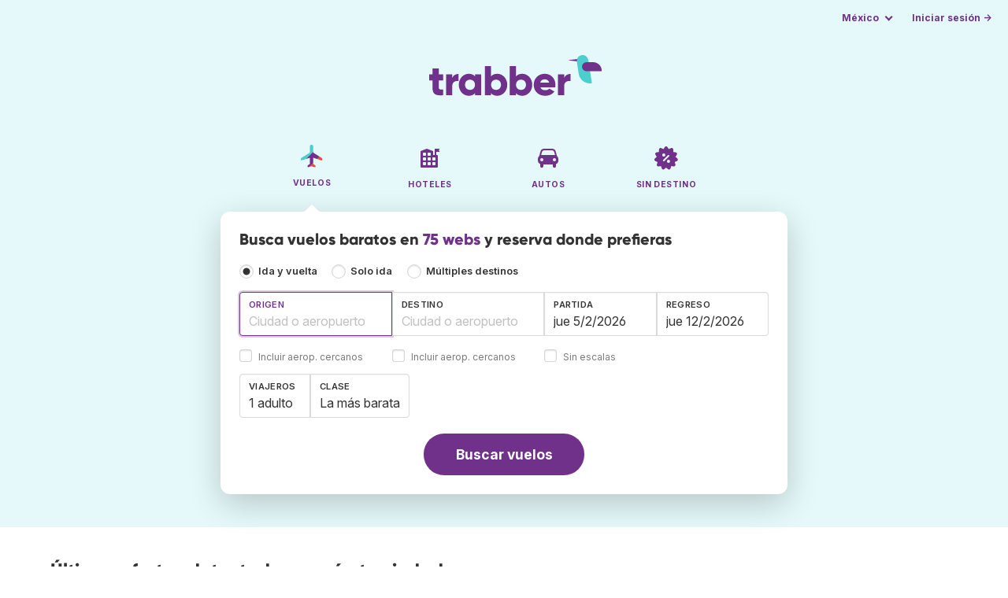

--- FILE ---
content_type: text/html;charset=utf-8
request_url: https://www.trabber.mx/
body_size: 10109
content:
<!DOCTYPE html>
<html lang="es" >
<head>
<meta charset="utf-8">
<base href="https://www.trabber.mx/">
<meta name="viewport" content="width=device-width,initial-scale=1">
<meta name="mobile-web-app-capable" content="yes">
<meta name="apple-mobile-web-app-capable" content="yes">
<meta name="apple-mobile-web-app-status-bar-style" content="black-translucent">
<meta name="apple-mobile-web-app-title" content="Trabber">
<meta name="robots" content="max-image-preview:large"><link rel="apple-touch-icon" sizes="180x180" href="/apple-touch-icon.png">
<link rel="icon" type="image/png" sizes="32x32" href="/favicon-32x32.png">
<link rel="icon" type="image/png" sizes="16x16" href="/favicon-16x16.png">
<link rel="manifest" href="/site.webmanifest">
<link rel="mask-icon" href="/safari-pinned-tab.svg" color="#70318b">
<meta name="msapplication-TileColor" content="#70318b">
<meta name="msapplication-config" content="/browserconfig.xml">
<meta name="theme-color" content="#70318b">
<link rel="preload" as="font" href="https://www.trabber.mx/fonts/InterVariable.woff2" type="font/woff2" crossorigin="anonymous">
<link rel="preload" as="font" href="https://www.trabber.mx/fonts/Gilroy-ExtraBold.woff2" type="font/woff2" crossorigin="anonymous">
<meta property="og:image" content="https://www.trabber.mx/images/logos/social-share.png">
<meta property="og:image:width" content="1200">
<meta property="og:image:height" content="1200">
<script>
!function(){var e=!1;window.onerror=function(n,r,o,t,a){if(!e){var s={href:document.location.href,msg:n,url:r,line:o,col:t};null!=a&&(s.message=a.message,s.name=a.name,s.stack=a.stack);var i=new XMLHttpRequest;i.open("POST","/admin/javascript-report"),i.send(JSON.stringify(s)),e=!0}return!1}}();
</script>
<script>
function footerContact() {
    window.location.href="https://www.trabber.mx/contact" + "?url=" + encodeURIComponent(window.location.href);
}
var trbq = trbq || [];
trbq.push(['globalInit']);

window.dataLayer = window.dataLayer || [];
function gtag(){dataLayer.push(arguments);}
</script>
<script async src="https://accounts.google.com/gsi/client"></script><title>Trabber - Buscador de Vuelos Baratos</title>
<meta name="description" content="Busca vuelos baratos en 75 webs y reserva donde prefieras. Compara todas las webs de aerolíneas y agencias y ahorra tiempo y dinero. 100% independiente.">
<meta name="twitter:card" content="summary">
<meta name="twitter:site" content="@Trabber">
<meta name="twitter:title" content="Trabber - Buscador de Vuelos Baratos">
<meta name="twitter:description" content="Busca vuelos baratos en 75 webs y reserva donde prefieras. Compara todas las webs de aerolíneas y agencias y ahorra tiempo y dinero. 100% independiente.">
<meta name="twitter:image" content="https://www.trabber.mx/images/logos/tw-share.png">
<meta name="twitter:image:width" content="1024">
<meta name="twitter:image:height" content="512">
<script>
var resident_table = '<div class="field"><input class="is-checkradio is-small" type="checkbox" name="resident" id="resident" value="Y"  />' +
                     '<label class="checkbox is-size-7 has-text-grey" for="resident">Descuento para residentes</label></div';


function goHomeMulti() {
    window.location.href="https://www.trabber.mx/multiples-destinos/";
}


function addPikadayTwoWay() {
    addPikadayCombo('from_date','to_date','/',1,0);
}

function addPikadayOneWay() {
    addPikaday('from_date','/',1,0);
}

trbq.push(function() {
    function customOnSelect(data, keyInputId) {
        onFlightSelect(data, keyInputId, false, "https://www.trabber.mx/");
        checkAnyDestOnSelect(data);
    }
    addLocationAutocomplete("from_city_text", "from_city_container", "from_city", "https://www.trabber.mx/ajax/location_autocomplete?ocf=true", {onSelect: customOnSelect});
    addLocationAutocomplete("to_city_text", "to_city_container", "to_city", "https://www.trabber.mx/ajax/location_autocomplete", {onSelect: customOnSelect, showAny: 1, anyLine1: "Cualquier destino", anyLine2: "Busca ofertas a cualquier lugar"});
    addTravellersDropdownFlight('ages', 'passengers_text','n_adults','n_children','adulto','adultos','menor','menores',9);

    document.getElementById("js_support").value = 'Y';



    onewaycheckbox();


    getComparisonOptions("https://www.trabber.mx/");


    flightFormFocus();

});

</script>
<script type="application/ld+json">
{
"@context":"https://schema.org",
"@type":"WebSite",
"name":"Trabber",
"url": "https://www.trabber.mx/"
}
</script>
<script type="application/ld+json">
{
"@context":"https://schema.org",
"@type":"Organization",
"name":"Trabber",
"url":"https://www.trabber.mx/",

"sameAs":["https://www.facebook.com/trabber",
"https://x.com/Trabber",
"https://www.instagram.com/trabber/",
"https://www.youtube.com/@trabber"],

"logo":"https://www.trabber.mx/images/logo-trabber.svg"
}
</script>
<script>
function showWanning() {
    document.getElementById("wanningmsg").innerHTML = "<b>El navegador ha bloqueado las ventanas de comparación</b><br>Revisa las opciones de tu navegador para permitir ventanas emergentes.<br>";
    document.getElementById("wanning").style.display = "block";
}
</script>
<script>
gtag('js', new Date());
function rP(i,n){var t,r=i.split("?")[0],e=[],l=-1!==i.indexOf("?")?i.split("?")[1]:"";if(""!==l){var s=l.indexOf("#");-1!==s&&(l=l.substring(0,s));for(var f=(e=l.split("&")).length-1;f>=0;f-=1)t=e[f].split("=")[0],n.indexOf(t)>=0&&e.splice(f,1);e.length&&(r=r+"?"+e.join("&"))}return r}
var ga4ecb = function (en) {

};

var ga4cfg = {

    send_page_view: false
};
var ga4up = {};
gtag('set','page_location',rP(document.location.href,['id','ead','ttclickid']));

ga4up['app'] = 'false';

ga4up['device_cat'] = 'laptop-16';
gtag('set','user_properties',ga4up);

gtag('config', 'G-EHC4Y7JXWW', ga4cfg);
gtag('event', 'page_view', {
    'event_callback': function() {
        ga4ecb('page_view');
    }
});

gtag('config', 'AW-1062050928');
</script>


<link rel="stylesheet" href="https://www.trabber.mx/css/style.min.css?9c70c8d475369f98c41e26f20b7d05ce.cache.css">
<meta name="keywords" content="buscador de vuelos,vuelos baratos,comparador,metabuscador,viajes">
<meta property="twitter:account_id" content="4503599629823226">
<meta name="facebook-domain-verification" content="p50hmsofx3vvw9043nuzbgcg58vzt5">
<link rel="canonical" href="https://www.trabber.mx/">
<link rel="alternate" hreflang="ca" href="https://www.trabber.cat/">
<link rel="alternate" hreflang="ca-es" href="https://www.trabber.cat/">
<link rel="alternate" hreflang="de" href="https://www.trabber.de/">
<link rel="alternate" hreflang="de-at" href="https://www.trabber.at/">
<link rel="alternate" hreflang="de-ch" href="https://www.trabber.ch/">
<link rel="alternate" hreflang="de-de" href="https://www.trabber.de/">
<link rel="alternate" hreflang="en" href="https://www.trabber.us/">
<link rel="alternate" hreflang="en-au" href="https://www.trabber.com.au/">
<link rel="alternate" hreflang="en-ca" href="https://www.trabber.ca/">
<link rel="alternate" hreflang="en-de" href="https://www.trabber.de/en/">
<link rel="alternate" hreflang="en-es" href="https://www.trabber.es/en/">
<link rel="alternate" hreflang="en-gb" href="https://www.trabber.co.uk/">
<link rel="alternate" hreflang="en-ie" href="https://www.trabber.ie/">
<link rel="alternate" hreflang="en-in" href="https://www.trabber.in/">
<link rel="alternate" hreflang="en-nz" href="https://www.trabber.co.nz/">
<link rel="alternate" hreflang="en-us" href="https://www.trabber.us/">
<link rel="alternate" hreflang="en-za" href="https://www.trabber.co.za/">
<link rel="alternate" hreflang="es" href="https://www.trabber.es/">
<link rel="alternate" hreflang="es-ar" href="https://www.trabber.com.ar/">
<link rel="alternate" hreflang="es-cl" href="https://www.trabber.cl/">
<link rel="alternate" hreflang="es-co" href="https://www.trabber.co/">
<link rel="alternate" hreflang="es-cr" href="https://www.trabber.co.cr/">
<link rel="alternate" hreflang="es-ec" href="https://www.trabber.ec/">
<link rel="alternate" hreflang="es-es" href="https://www.trabber.es/">
<link rel="alternate" hreflang="es-gt" href="https://www.trabber.gt/">
<link rel="alternate" hreflang="es-mx" href="https://www.trabber.mx/">
<link rel="alternate" hreflang="es-pa" href="https://www.trabber.com.pa/">
<link rel="alternate" hreflang="es-pe" href="https://www.trabber.pe/">
<link rel="alternate" hreflang="es-us" href="https://www.trabber.us/es/">
<link rel="alternate" hreflang="es-ve" href="https://www.trabber.com.ve/">
<link rel="alternate" hreflang="fr" href="https://www.trabber.fr/">
<link rel="alternate" hreflang="fr-ca" href="https://www.trabber.ca/fr/">
<link rel="alternate" hreflang="fr-ch" href="https://www.trabber.ch/fr/">
<link rel="alternate" hreflang="fr-fr" href="https://www.trabber.fr/">
<link rel="alternate" hreflang="it" href="https://www.trabber.it/">
<link rel="alternate" hreflang="it-ch" href="https://www.trabber.ch/it/">
<link rel="alternate" hreflang="it-it" href="https://www.trabber.it/">
<link rel="alternate" hreflang="pt" href="https://www.trabber.com.br/">
<link rel="alternate" hreflang="pt-br" href="https://www.trabber.com.br/">
<link rel="alternate" hreflang="pt-pt" href="https://www.trabber.pt/">

<link rel="prefetch" href="https://www.trabber.mx/images/icons/dot-loader.svg">
<script async src="https://www.trabber.mx/javascript/z/new-es.js?36faafdbb8373ee9b03e68ad58e27429.cache.js"></script>
<script async src="https://www.googletagmanager.com/gtag/js?id=AW-1062050928"></script>
</head>
<body class="home">

<!-- bran -->

<div class="background-image-container background-plane"></div>

<section class="masthead">

    <div class="bar">
        <div class="bar-left">
        </div>
        <div class="bar-right">
            <script>
    
    // if (('serviceWorker' in navigator) && ('PushManager' in window)) {
    if (('serviceWorker' in navigator)) {
        window.addEventListener('load', function() {
            navigator.serviceWorker.register('https://www.trabber.mx/service-worker.js');
        });
    }

    if (('serviceWorker' in navigator) && ('PushManager' in window) && ('ready' in window.navigator.serviceWorker)) {
        window.navigator.serviceWorker.ready
            .then(function(reg) {
                if (!('pushManager' in reg)) {
                    return;
                }
                reg.pushManager.getSubscription()
                    .then(function(subscription) {
                        trbq.push(['getSubscriptions','https://www.trabber.mx/',JSON.stringify(subscription)]);
                    });
            });
    }
</script>

<div id="alerts" class="bar-item" style="display:none;">
    <div class="dropdown">
        <div>
            <button class="button is-small is-text" aria-haspopup="false" onclick="location.href='https://www.trabber.mx/alerts/'">
                <span>Alertas (<span id="alertsNum"></span>)</span>
            </button>
        </div>
    </div>
</div>

<div class="bar-item">
    <div class="dropdown dropdown-autoclose">
        <div class="dropdown-trigger">
            <button class="button is-small is-text" aria-haspopup="true" aria-controls="country-menu">
                <span>México</span>
            </button>
        </div>
        <div class="dropdown-menu is-multi-column" role="menu" id="country-menu">
            <div class="dropdown-content">
                <a class="dropdown-item" href="https://www.trabber.com.ar/"><span class="flags flag-ar"> </span> Argentina</a><a class="dropdown-item" href="https://www.trabber.com.au/"><span class="flags flag-au"> </span> Australia</a><a class="dropdown-item" href="https://www.trabber.com.br/"><span class="flags flag-br"> </span> Brasil</a><a class="dropdown-item" href="https://www.trabber.ca/"><span class="flags flag-ca"> </span> Canada (en)</a><a class="dropdown-item" href="https://www.trabber.ca/fr/"><span class="flags flag-ca"> </span> Canada (fr)</a><a class="dropdown-item" href="https://www.trabber.cl/"><span class="flags flag-cl"> </span> Chile</a><a class="dropdown-item" href="https://www.trabber.co/"><span class="flags flag-co"> </span> Colombia</a><a class="dropdown-item" href="https://www.trabber.co.cr/"><span class="flags flag-cr"> </span> Costa Rica</a><a class="dropdown-item" href="https://www.trabber.de/"><span class="flags flag-de"> </span> Deutschland (de)</a><a class="dropdown-item" href="https://www.trabber.de/en/"><span class="flags flag-de"> </span> Germany (en)</a><a class="dropdown-item" href="https://www.trabber.ec/"><span class="flags flag-ec"> </span> Ecuador</a><a class="dropdown-item" href="https://www.trabber.es/"><span class="flags flag-es"> </span> España (es)</a><a class="dropdown-item" href="https://www.trabber.cat/"><span class="flags flag-es"> </span> Espanya (ca)</a><a class="dropdown-item" href="https://www.trabber.es/en/"><span class="flags flag-es"> </span> Spain (en)</a><a class="dropdown-item" href="https://www.trabber.fr/"><span class="flags flag-fr"> </span> France</a><a class="dropdown-item" href="https://www.trabber.gt/"><span class="flags flag-gt"> </span> Guatemala</a><a class="dropdown-item" href="https://www.trabber.in/"><span class="flags flag-in"> </span> India</a><a class="dropdown-item" href="https://www.trabber.ie/"><span class="flags flag-ie"> </span> Ireland</a><a class="dropdown-item" href="https://www.trabber.it/"><span class="flags flag-it"> </span> Italia</a><a class="dropdown-item" href="https://www.trabber.mx/"><span class="flags flag-mx"> </span> México</a><a class="dropdown-item" href="https://www.trabber.co.nz/"><span class="flags flag-nz"> </span> New Zealand</a><a class="dropdown-item" href="https://www.trabber.at/"><span class="flags flag-at"> </span> Österreich</a><a class="dropdown-item" href="https://www.trabber.com.pa/"><span class="flags flag-pa"> </span> Panamá</a><a class="dropdown-item" href="https://www.trabber.pe/"><span class="flags flag-pe"> </span> Perú</a><a class="dropdown-item" href="https://www.trabber.pt/"><span class="flags flag-pt"> </span> Portugal</a><a class="dropdown-item" href="https://www.trabber.ch/"><span class="flags flag-ch"> </span> Schweiz (de)</a><a class="dropdown-item" href="https://www.trabber.ch/fr/"><span class="flags flag-ch"> </span> Suisse (fr)</a><a class="dropdown-item" href="https://www.trabber.ch/it/"><span class="flags flag-ch"> </span> Svizzera (it)</a><a class="dropdown-item" href="https://www.trabber.co.za/"><span class="flags flag-za"> </span> South Africa</a><a class="dropdown-item" href="https://www.trabber.co.uk/"><span class="flags flag-uk"> </span> United Kingdom</a><a class="dropdown-item" href="https://www.trabber.us/"><span class="flags flag-us"> </span> United States (en)</a><a class="dropdown-item" href="https://www.trabber.us/es/"><span class="flags flag-us"> </span> Estados Unidos (es)</a><a class="dropdown-item" href="https://www.trabber.com.ve/"><span class="flags flag-ve"> </span> Venezuela</a></div>
        </div>
    </div>
</div>

<div class="bar-item">
    <a class="button is-small is-text has-text-primary login-link" href="https://www.trabber.mx/login">Iniciar sesión &rarr;</a> <div id="g_id_onload"
data-use_fedcm_for_prompt="true"
data-client_id="305488027803-cpmlh62ipriuh4n5qjfld6hoacci16j3.apps.googleusercontent.com"
data-login_uri="https://www.trabber.mx/account/gsi-return"
data-auto_select="true"
data-prompt_parent_id="g_id_onload"
style="position: fixed; top: 35px; right: 10px; z-index: 1001;">
</div>
</div>

</div>
    </div>

    <div class="container is-fluid">
        <div class="columns is-centered">
            <div class="column is-full">

                <div class="has-text-centered">
<div class="logo">
                        <a href="https://www.trabber.mx/"><img src="https://www.trabber.mx/images/logo-trabber.svg" width="220" height="52" alt="Trabber México"></a>
                    </div>
<div class="tabs is-main-nav is-centered">
                        <ul id="main-nav"><li class="is-active"><a  href="https://www.trabber.mx/"><img class="marginb-on" width="32" height="32" src="https://www.trabber.mx/images/icons/flights.svg" alt="Vuelos"> <strong class="no-text">Vuelos</strong></a></li> <li><a  href="https://www.trabber.mx/hoteles/"><img class="marginb-on" width="32" height="32" src="https://www.trabber.mx/images/icons/hotels-off.svg" alt="Hoteles"> <strong class="no-text">Hoteles</strong></a></li> <li><a  href="https://www.trabber.mx/autos/"><img class="marginb-on" width="32" height="32" src="https://www.trabber.mx/images/icons/cars-off.svg" alt="Autos"> <strong class="no-text">Autos</strong></a></li> <li><a  href="https://www.trabber.mx/ofertas/"><img class="marginb-on" width="32" height="32" src="https://www.trabber.mx/images/icons/offers-off.svg" alt="Sin destino"> <strong class="no-text">Sin destino</strong></a></li> </ul></div>
                </div>

                <div class="box is-paddingless has-large-border-radius">


                    <h1 class="px-5 pt-5 title is-size-5">
    Busca vuelos baratos en <a href="./show/providers">75 webs</a> y reserva donde prefieras</h1>

<form id="search-form" class="px-5 pt-4 pb-5 form-flights" action="https://www.trabber.mx/search-start" method="post" onsubmit="return typeof validateForm !== 'function' || validateForm(1);" onclick="trbq.push(['searchformclick']);" onmouseup="trbq.push(['searchformclick']);">
    <fieldset>

        <input id="searchId" name="searchId" type="hidden" value="">
        <input id="js_support" name="js_support" type="hidden" value="N">

        <div class="field trip-type mb-4">
            <div class="control has-text-weight-semibold">

                <input class="is-checkradio is-small" value="0" id="flight_type_two_ways" name="is_one_way" type="radio" onclick="trbq.push(['onewaycheckbox']);" checked> <label for="flight_type_two_ways">Ida y vuelta</label>

                <input class="is-checkradio is-small" value="1" id="flight_type_one_ways" name="is_one_way" type="radio" onclick="trbq.push(['onewaycheckbox']);" > <label for="flight_type_one_ways">Solo ida</label>

                <input class="is-checkradio is-small" value="2" id="flight_type_multi" name="is_one_way" type="radio" onclick="goHomeMulti()"> <label for="flight_type_multi">Múltiples destinos</label>
                </div>
        </div>

<div class="fancy-fields is-grouped">
                    <div class="field">
                        <label id="from_city_label" class="label" for="from_city_text">Origen</label>
                        <div class="control mb-3">
                            <input class="input" id="from_city_text" name="from_city_text" type="text" value="" title="" autocomplete="off" placeholder="Ciudad o aeropuerto">
                            <div id="from_city_container"></div>
                        </div>
                        <span class="">
                            <input class="is-checkradio is-small" type="checkbox" name="nearby_airport_orig" id="nearby_airport_orig" tabindex="-1" value="Y" >
                            <label class="checkbox is-size-7 has-text-grey" for="nearby_airport_orig">Incluir aerop. cercanos</label>
                        </span>
                        <input id="from_city" name="from_city" type="hidden" value="">
                        <input id="from_city_country" name="from_city_country" type="hidden" value="">
                        <input id="from_city_resident" name="from_city_resident" type="hidden" value="0">
                    </div>
                    <div class="field">
                        <label id="to_city_label" class="label" for="to_city_text">Destino</label>
                        <div class="control mb-3">
                            <input class="input" id="to_city_text" name="to_city_text" type="text" value="" title="" autocomplete="off" placeholder="Ciudad o aeropuerto">
                            <div id="to_city_container"></div>
                        </div>
                        <span class="">
                            <input class="is-checkradio is-small" type="checkbox" name="nearby_airport_dest" id="nearby_airport_dest" tabindex="-1" value="Y" >
                            <label for="nearby_airport_dest" class="checkbox is-size-7 has-text-grey">Incluir aerop. cercanos</label>
                        </span>
                        <input id="to_city" name="to_city" type="hidden" value="">
                        <input id="to_city_country" name="to_city_country" type="hidden" value="">
                        <input id="to_city_resident" name="to_city_resident" type="hidden" value="0">

                        </div>

<div>
                        <div class="fancy-fields is-grouped">
                            <div class="field mb-0 has-width-short">
                                <label class="label" for="from_date" id="from_date_label">Partida</label>
                                <div class="control mb-3">
                                    <input class="input squareleft" type="text" autocomplete="off" name="from_date" id="from_date" maxlength="14" size="14" value="05/02/2026">
                                </div>
                            </div>
                            <div class="field has-width-short">
                                <label class="label" for="to_date" id="to_date_label">Regreso</label>
                                <div class="control mb-3">
                                    <input class="input" type="text" autocomplete="off" name="to_date" id="to_date" maxlength="14" size="14" value="12/02/2026">
                                </div>
                                </div>
                        </div>
                        <div class="field ml-0 mb-2">
                            <div class="control">
                                <input class="is-checkradio is-small" type="checkbox" name="direct_flight" id="direct_flight" value="Y" >
                                <label class="checkbox is-size-7 has-text-grey" for="direct_flight">Sin escalas</label>
                            </div>
                        </div>
                    </div>
                </div>

<div class="fancy-fields is-grouped-multiline">
                    <div class="fancy-fields is-grouped">

                        <div class="field">
                            <div class="dropdown passengers dropdown-autoclose">
                                <label class="dropdown-trigger label" for="passengers_text">Viajeros</label>
                                <div class="dropdown-trigger control">
                                    <button type="button" class="input without-shadow without-arrow" id="passengers_text" name="passengers_text"></button>
                                </div>
                                <div class="dropdown-menu dropdown-travellers" role="menu">
                                    <div class="dropdown-content px-4 py-4">
                                        <a class="delete dropdown-trigger" style="position:absolute; right:9px;" title="cerrar"></a>
                                        <p>
                                        <span class="amount"><button type="button" id="n_adults_less">⊖</button>
<input id="n_adults" name="n_adults" type="text" tabindex="-1" value="1" readonly>
                                            <button type="button" id="n_adults_more">⊕</button></span>
                                            <label for="n_adults"><strong><span id="n_adults_lbl">adultos</span></strong></label>
                                        </p>
                                        <p>
                                        <span class="amount"><button type="button" id="n_children_less">⊖</button>
                                            <input id="n_children" name="n_children" type="text" tabindex="-1" value="0" readonly>
                                            <button type="button" id="n_children_more">⊕</button></span>
                                            <label for="n_children"><strong><span id="n_children_lbl">menores</span> <small>(0-17)</small></strong></label>
                                        </p>
                                        <p>
                                        <div class="children" id="ages" style="display:none;">
    <div class="is-vcentered" id="ages_1" style="display:none;">
        <div class="is-7" style="flex:auto;align-self:center;">
            <strong>Edad niño&nbsp;1</strong>
        </div>
        <div class="mb-1">
            <div class="select is-small">
                <select name="ages_1">
                    <option value="0">0</option>
                        <option value="1">1</option>
                        <option value="2">2</option>
                        <option value="3">3</option>
                        <option value="4">4</option>
                        <option value="5">5</option>
                        <option value="6">6</option>
                        <option value="7">7</option>
                        <option value="8">8</option>
                        <option value="9">9</option>
                        <option value="10">10</option>
                        <option value="11">11</option>
                        <option value="12">12</option>
                        <option value="13">13</option>
                        <option value="14">14</option>
                        <option value="15">15</option>
                        <option value="16">16</option>
                        <option value="17">17</option>
                        </select>
            </div>
        </div>
    </div>
    <div class="is-vcentered" id="ages_2" style="display:none;">
        <div class="is-7" style="flex:auto;align-self:center;">
            <strong>Edad niño&nbsp;2</strong>
        </div>
        <div class="mb-1">
            <div class="select is-small">
                <select name="ages_2">
                    <option value="0">0</option>
                        <option value="1">1</option>
                        <option value="2">2</option>
                        <option value="3">3</option>
                        <option value="4">4</option>
                        <option value="5">5</option>
                        <option value="6">6</option>
                        <option value="7">7</option>
                        <option value="8">8</option>
                        <option value="9">9</option>
                        <option value="10">10</option>
                        <option value="11">11</option>
                        <option value="12">12</option>
                        <option value="13">13</option>
                        <option value="14">14</option>
                        <option value="15">15</option>
                        <option value="16">16</option>
                        <option value="17">17</option>
                        </select>
            </div>
        </div>
    </div>
    <div class="is-vcentered" id="ages_3" style="display:none;">
        <div class="is-7" style="flex:auto;align-self:center;">
            <strong>Edad niño&nbsp;3</strong>
        </div>
        <div class="mb-1">
            <div class="select is-small">
                <select name="ages_3">
                    <option value="0">0</option>
                        <option value="1">1</option>
                        <option value="2">2</option>
                        <option value="3">3</option>
                        <option value="4">4</option>
                        <option value="5">5</option>
                        <option value="6">6</option>
                        <option value="7">7</option>
                        <option value="8">8</option>
                        <option value="9">9</option>
                        <option value="10">10</option>
                        <option value="11">11</option>
                        <option value="12">12</option>
                        <option value="13">13</option>
                        <option value="14">14</option>
                        <option value="15">15</option>
                        <option value="16">16</option>
                        <option value="17">17</option>
                        </select>
            </div>
        </div>
    </div>
    <div class="is-vcentered" id="ages_4" style="display:none;">
        <div class="is-7" style="flex:auto;align-self:center;">
            <strong>Edad niño&nbsp;4</strong>
        </div>
        <div class="mb-1">
            <div class="select is-small">
                <select name="ages_4">
                    <option value="0">0</option>
                        <option value="1">1</option>
                        <option value="2">2</option>
                        <option value="3">3</option>
                        <option value="4">4</option>
                        <option value="5">5</option>
                        <option value="6">6</option>
                        <option value="7">7</option>
                        <option value="8">8</option>
                        <option value="9">9</option>
                        <option value="10">10</option>
                        <option value="11">11</option>
                        <option value="12">12</option>
                        <option value="13">13</option>
                        <option value="14">14</option>
                        <option value="15">15</option>
                        <option value="16">16</option>
                        <option value="17">17</option>
                        </select>
            </div>
        </div>
    </div>
    <div class="is-vcentered" id="ages_5" style="display:none;">
        <div class="is-7" style="flex:auto;align-self:center;">
            <strong>Edad niño&nbsp;5</strong>
        </div>
        <div class="mb-1">
            <div class="select is-small">
                <select name="ages_5">
                    <option value="0">0</option>
                        <option value="1">1</option>
                        <option value="2">2</option>
                        <option value="3">3</option>
                        <option value="4">4</option>
                        <option value="5">5</option>
                        <option value="6">6</option>
                        <option value="7">7</option>
                        <option value="8">8</option>
                        <option value="9">9</option>
                        <option value="10">10</option>
                        <option value="11">11</option>
                        <option value="12">12</option>
                        <option value="13">13</option>
                        <option value="14">14</option>
                        <option value="15">15</option>
                        <option value="16">16</option>
                        <option value="17">17</option>
                        </select>
            </div>
        </div>
    </div>
    <div class="is-vcentered" id="ages_6" style="display:none;">
        <div class="is-7" style="flex:auto;align-self:center;">
            <strong>Edad niño&nbsp;6</strong>
        </div>
        <div class="mb-1">
            <div class="select is-small">
                <select name="ages_6">
                    <option value="0">0</option>
                        <option value="1">1</option>
                        <option value="2">2</option>
                        <option value="3">3</option>
                        <option value="4">4</option>
                        <option value="5">5</option>
                        <option value="6">6</option>
                        <option value="7">7</option>
                        <option value="8">8</option>
                        <option value="9">9</option>
                        <option value="10">10</option>
                        <option value="11">11</option>
                        <option value="12">12</option>
                        <option value="13">13</option>
                        <option value="14">14</option>
                        <option value="15">15</option>
                        <option value="16">16</option>
                        <option value="17">17</option>
                        </select>
            </div>
        </div>
    </div>
    <div class="is-vcentered" id="ages_7" style="display:none;">
        <div class="is-7" style="flex:auto;align-self:center;">
            <strong>Edad niño&nbsp;7</strong>
        </div>
        <div class="mb-1">
            <div class="select is-small">
                <select name="ages_7">
                    <option value="0">0</option>
                        <option value="1">1</option>
                        <option value="2">2</option>
                        <option value="3">3</option>
                        <option value="4">4</option>
                        <option value="5">5</option>
                        <option value="6">6</option>
                        <option value="7">7</option>
                        <option value="8">8</option>
                        <option value="9">9</option>
                        <option value="10">10</option>
                        <option value="11">11</option>
                        <option value="12">12</option>
                        <option value="13">13</option>
                        <option value="14">14</option>
                        <option value="15">15</option>
                        <option value="16">16</option>
                        <option value="17">17</option>
                        </select>
            </div>
        </div>
    </div>
    <div class="is-vcentered" id="ages_8" style="display:none;">
        <div class="is-7" style="flex:auto;align-self:center;">
            <strong>Edad niño&nbsp;8</strong>
        </div>
        <div class="mb-1">
            <div class="select is-small">
                <select name="ages_8">
                    <option value="0">0</option>
                        <option value="1">1</option>
                        <option value="2">2</option>
                        <option value="3">3</option>
                        <option value="4">4</option>
                        <option value="5">5</option>
                        <option value="6">6</option>
                        <option value="7">7</option>
                        <option value="8">8</option>
                        <option value="9">9</option>
                        <option value="10">10</option>
                        <option value="11">11</option>
                        <option value="12">12</option>
                        <option value="13">13</option>
                        <option value="14">14</option>
                        <option value="15">15</option>
                        <option value="16">16</option>
                        <option value="17">17</option>
                        </select>
            </div>
        </div>
    </div>
    <div class="is-vcentered" id="ages_9" style="display:none;">
        <div class="is-7" style="flex:auto;align-self:center;">
            <strong>Edad niño&nbsp;9</strong>
        </div>
        <div class="mb-1">
            <div class="select is-small">
                <select name="ages_9">
                    <option value="0">0</option>
                        <option value="1">1</option>
                        <option value="2">2</option>
                        <option value="3">3</option>
                        <option value="4">4</option>
                        <option value="5">5</option>
                        <option value="6">6</option>
                        <option value="7">7</option>
                        <option value="8">8</option>
                        <option value="9">9</option>
                        <option value="10">10</option>
                        <option value="11">11</option>
                        <option value="12">12</option>
                        <option value="13">13</option>
                        <option value="14">14</option>
                        <option value="15">15</option>
                        <option value="16">16</option>
                        <option value="17">17</option>
                        </select>
            </div>
        </div>
    </div>
    </div>
</div>
                                </div>
                            </div>
                        </div>
                        <div class="field">
                            <label class="label" for="flight_class">Clase</label>
                            <div class="control">
                                <select class="input force-border squareleft" id="flight_class" name="flight_class" onchange="trbq.push(['getComparisonOptions','https://www.trabber.mx/'])"><option value="E" selected="selected">La más barata</option><option value="P">Turista plus</option><option value="B">Business</option><option value="F">Primera</option></select>
                                </div>
                        </div>
                    </div>

                    <div id="resident_block" class="mb-2"> </div>

                </div>
<div class="has-text-centered">
                <button id="submit_button" class="button is-primary is-large is-rounded has-text-weight-bold" type="submit" name="B1">Buscar vuelos</button>
            </div>

<div id="compareTR" style="display:none;" class="mt-2">
            <span class="is-size-7"><strong>Comparar con</strong> <span class="has-text-grey">(en otra ventana)</span></span>
            <div class="field" id="compares">
            </div>
        </div>
        </fieldset>
</form><div id="wanning" style="display:none">
    <div style="position:absolute; left:0; top:0; width:100%; height:100%; z-index:1000; background-color: grey; opacity: 0.5; text-align:left;"></div>
    <div style="position:absolute; top:10px; left:10px; z-index:1100;width:400px;background-color:#ffffe1; margin-top: 10px; margin-left:10px; padding:15px; text-align: left;border: 1px solid black; color:black;">
        <span id="wanningmsg"></span>
        <input type="button" id="continue" name="continue" value="Continuar búsqueda" onclick="trbq.push(['continueSearch', '%d/%m/%Y'])" style="margin-top:10px;">
    </div>
</div>

</div>


            </div>
        </div>

    </div>
</section>



<section class="section three-icons">

    <div class="container mb-6">
            <div class="columns">
                <div class="column pt-0">
                    <h2 class="is-size-4 mb-2">Últimas ofertas detectadas, según tu ciudad</h2>
                </div>
            </div>
            <div class="columns is-multiline">

                <div class="column is-one-quarter mt-0 pt-0 pb-0">
                    <a class="has-text-weight-bold" href="vuelos-desde-ciudad-de-mexico-mex/">Vuelos desde&nbsp;<span style="display:inline-block">Ciudad de México →</span></a>
                    <p class="has-text-grey mb-2">desde&nbsp;$452</p>
                </div>

                <div class="column is-one-quarter mt-0 pt-0 pb-0">
                    <a class="has-text-weight-bold" href="vuelos-desde-guadalajara-gdl/">Vuelos desde&nbsp;<span style="display:inline-block">Guadalajara →</span></a>
                    <p class="has-text-grey mb-2">desde&nbsp;$737</p>
                </div>

                <div class="column is-one-quarter mt-0 pt-0 pb-0">
                    <a class="has-text-weight-bold" href="vuelos-desde-monterrey-mty/">Vuelos desde&nbsp;<span style="display:inline-block">Monterrey →</span></a>
                    <p class="has-text-grey mb-2">desde&nbsp;$13,526</p>
                </div>

                <div class="column is-one-quarter mt-0 pt-0 pb-0">
                    <a class="has-text-weight-bold" href="vuelos-desde-cancun-cun/">Vuelos desde&nbsp;<span style="display:inline-block">Cancún →</span></a>
                    <p class="has-text-grey mb-2">desde&nbsp;$990</p>
                </div>

                <div class="column is-one-quarter mt-0 pt-0 pb-0">
                    <a class="has-text-weight-bold" href="vuelos-desde-tijuana-tij/">Vuelos desde&nbsp;<span style="display:inline-block">Tijuana →</span></a>
                    <p class="has-text-grey mb-2">desde&nbsp;$840</p>
                </div>

                <div class="column is-one-quarter mt-0 pt-0 pb-0">
                    <a class="has-text-weight-bold" href="vuelos-desde-hermosillo-hmo/">Vuelos desde&nbsp;<span style="display:inline-block">Hermosillo →</span></a>
                    <p class="has-text-grey mb-2">desde&nbsp;$723</p>
                </div>

                <div class="column is-one-quarter mt-0 pt-0 pb-0">
                    <a class="has-text-weight-bold" href="vuelos-desde-toluca-de-lerdo-tlc/">Vuelos desde&nbsp;<span style="display:inline-block">Toluca de Lerdo →</span></a>
                    <p class="has-text-grey mb-2">desde&nbsp;$522</p>
                </div>

                <div class="column is-one-quarter mt-0 pt-0 pb-0">
                    <a class="has-text-weight-bold" href="vuelos-desde-queretaro-qro/">Vuelos desde&nbsp;<span style="display:inline-block">Queretaro →</span></a>
                    <p class="has-text-grey mb-2">desde&nbsp;$1,525</p>
                </div>

                <div class="column is-one-quarter mt-0 pt-0 pb-0">
                    <a class="has-text-weight-bold" href="vuelos-desde-merida-mid/">Vuelos desde&nbsp;<span style="display:inline-block">Mérida →</span></a>
                    <p class="has-text-grey mb-2">desde&nbsp;$995</p>
                </div>

                <div class="column is-one-quarter mt-0 pt-0 pb-0">
                    <a class="has-text-weight-bold" href="vuelos-desde-ciudad-juarez-cjs/">Vuelos desde&nbsp;<span style="display:inline-block">Ciudad Juárez →</span></a>
                    <p class="has-text-grey mb-2">desde&nbsp;$852</p>
                </div>

                <div class="column is-one-quarter mt-0 pt-0 pb-0">
                    <a class="has-text-weight-bold" href="vuelos-desde-veracruz-ver/">Vuelos desde&nbsp;<span style="display:inline-block">Veracruz →</span></a>
                    <p class="has-text-grey mb-2">desde&nbsp;$734</p>
                </div>

                <div class="column is-one-quarter mt-0 pt-0 pb-0">
                    <a class="has-text-weight-bold" href="vuelos-desde-tuxtla-gutierrez-tgz/">Vuelos desde&nbsp;<span style="display:inline-block">Tuxtla Gutiérrez →</span></a>
                    <p class="has-text-grey mb-2">desde&nbsp;$2,235</p>
                </div>

                </div>

        </div>

        <div class="container">
            <div class="columns mb-4">
                <div class="column" style="max-width:870px">
                    <h2 class="is-size-2 mb-2">
                        Compara aquí y <span style="display:inline-block">reserva donde prefieras</span></h2>
                    <p class="is-size-5">Compara todos los vuelos que ofrecen las webs de aerolíneas y agencias de viajes y encuentra tu vuelo con tranquilidad, ahorrando tiempo y dinero.</p>
                </div>
            </div>
            <div class="columns">
                <div class="column">
                    <img src="images/illu-search.svg" width="164" height="120" alt="">
                    <h3 class="is-size-4 mb-2">Encuentra tu vuelo</h3>
                    <ol class="has-text-grey mr-5 ml-5">
                        <li>Busca en Trabber</li>
                        <li>Compara todos los vuelos de las webs de viajes</li>
                        <li>Reserva directamente en la web con la mejor opción</li>
                    </ol>
                </div>
                <div class="column">
                    <img src="images/illu-transparency.svg" width="164" height="120" alt="">
                    <h3 class="is-size-4 mb-2">Sin trucos</h3>
                    <p class="has-text-grey mr-5">Ni resultados promocionados, ni mensajes engañosos que te confundan. Comparamos todo con transparencia, destapando recargos ocultos y mostrando precios finales.</p>
                </div>
                <div class="column">
                    <img src="images/illu-independent.svg" width="164" height="120" alt="">
                    <h3 class="is-size-4 mb-2">100% independientes</h3>
                    <p class="has-text-grey mr-5">No pertenecemos a ninguna corporación ni agencia de viajes. Somos libres e independientes. Por eso hacemos las cosas de otra manera.</p>
                </div>
            </div>

        </div>
    </section>

    <section class="section get-inspired has-background-light mt-0 pt-0" style="padding-bottom:3rem;">

        <div class="container">
            <div class="columns mb-4">
                <div class="column">
                    <h2 class="is-size-2 mb-2 mt-4">Inspírate</h2>
                </div>
            </div>
            <div class="columns is-multiline">
                <div class="column is-one-quarter mt-0 pt-0 pb-0">
                    <a class="destination mb-2" href="vuelos-a-ciudad-de-mexico-mex/">
                      <span class="destination-image destination-image-home" style="background-image: url('https://upload.wikimedia.org/wikipedia/commons/thumb/4/4f/Sobrevuelos_CDMX_HJ2A4913_%2825514321687%29_%28cropped%29.jpg/480px-Sobrevuelos_CDMX_HJ2A4913_%2825514321687%29_%28cropped%29.webp')">
                        <span class="destination-title">
                          <strong>Ciudad de México</strong> <small>México</small></span>
                      </span>
                    </a>
                    <p><a class="has-text-weight-bold" href="vuelos-a-ciudad-de-mexico-mex/">Vuelos a&nbsp;<span style="display:inline-block">Ciudad de México &rarr;</span></a></p>
                    <p class="has-text-grey mb-2">desde&nbsp;$522</p>
                </div>
                <div class="column is-one-quarter mt-0 pt-0 pb-0">
                    <a class="destination mb-2" href="vuelos-a-cancun-cun/">
                      <span class="destination-image destination-image-home" style="background-image: url('https://www.trabber.mx/images/dests/3531673.webp')">
                        <span class="destination-title">
                          <strong>Cancún</strong> <small>México</small></span>
                      </span>
                    </a>
                    <p><a class="has-text-weight-bold" href="vuelos-a-cancun-cun/">Vuelos a&nbsp;<span style="display:inline-block">Cancún &rarr;</span></a></p>
                    <p class="has-text-grey mb-2">desde&nbsp;$1,242</p>
                </div>
                <div class="column is-one-quarter mt-0 pt-0 pb-0">
                    <a class="destination mb-2" href="vuelos-a-madrid-mad/">
                      <span class="destination-image destination-image-home" style="background-image: url('https://upload.wikimedia.org/wikipedia/commons/thumb/1/1d/Puerta_de_Alcal%C3%A1%2C_Madrid%2C_Espa%C3%B1a%2C_2017-05-18%2C_DD_14.jpg/480px-Puerta_de_Alcal%C3%A1%2C_Madrid%2C_Espa%C3%B1a%2C_2017-05-18%2C_DD_14.webp')">
                        <span class="destination-title">
                          <strong>Madrid</strong> <small>España</small></span>
                      </span>
                    </a>
                    <p><a class="has-text-weight-bold" href="vuelos-a-madrid-mad/">Vuelos a&nbsp;<span style="display:inline-block">Madrid &rarr;</span></a></p>
                    <p class="has-text-grey mb-2">desde&nbsp;$14,411</p>
                </div>
                <div class="column is-one-quarter mt-0 pt-0 pb-0">
                    <a class="destination mb-2" href="vuelos-a-tijuana-tij/">
                      <span class="destination-image destination-image-home" style="background-image: url('https://upload.wikimedia.org/wikipedia/commons/thumb/f/f5/Templo_Tijuana_Mexico_%28cropped%29.jpg/480px-Templo_Tijuana_Mexico_%28cropped%29.webp')">
                        <span class="destination-title">
                          <strong>Tijuana</strong> <small>México</small></span>
                      </span>
                    </a>
                    <p><a class="has-text-weight-bold" href="vuelos-a-tijuana-tij/">Vuelos a&nbsp;<span style="display:inline-block">Tijuana &rarr;</span></a></p>
                    <p class="has-text-grey mb-2">desde&nbsp;$1,147</p>
                </div>
                <div class="column is-one-quarter mt-0 pt-0 pb-0">
                    <a class="has-text-weight-bold" href="vuelos-a-monterrey-mty/">Vuelos a&nbsp;<span style="display:inline-block">Monterrey →</span></a>
                    <p class="has-text-grey mb-2">desde&nbsp;$452</p>
                </div>
                <div class="column is-one-quarter mt-0 pt-0 pb-0">
                    <a class="has-text-weight-bold" href="vuelos-a-guadalajara-gdl/">Vuelos a&nbsp;<span style="display:inline-block">Guadalajara →</span></a>
                    <p class="has-text-grey mb-2">desde&nbsp;$777</p>
                </div>
                <div class="column is-one-quarter mt-0 pt-0 pb-0">
                    <a class="has-text-weight-bold" href="vuelos-a-tokio-tyo/">Vuelos a&nbsp;<span style="display:inline-block">Tokio →</span></a>
                    <p class="has-text-grey mb-2">desde&nbsp;$7,945</p>
                </div>
                <div class="column is-one-quarter mt-0 pt-0 pb-0">
                    <a class="has-text-weight-bold" href="vuelos-a-hermosillo-hmo/">Vuelos a&nbsp;<span style="display:inline-block">Hermosillo →</span></a>
                    <p class="has-text-grey mb-2">desde&nbsp;$458</p>
                </div>
                <div class="column is-one-quarter mt-0 pt-0 pb-0">
                    <a class="has-text-weight-bold" href="vuelos-a-caracas-ccs/">Vuelos a&nbsp;<span style="display:inline-block">Caracas →</span></a>
                    <p class="has-text-grey mb-2">desde&nbsp;$7,116</p>
                </div>
                <div class="column is-one-quarter mt-0 pt-0 pb-0">
                    <a class="has-text-weight-bold" href="vuelos-a-veracruz-ver/">Vuelos a&nbsp;<span style="display:inline-block">Veracruz →</span></a>
                    <p class="has-text-grey mb-2">desde&nbsp;$559</p>
                </div>
                <div class="column is-one-quarter mt-0 pt-0 pb-0">
                    <a class="has-text-weight-bold" href="vuelos-a-la-habana-hav/">Vuelos a&nbsp;<span style="display:inline-block">La Habana →</span></a>
                    <p class="has-text-grey mb-2">desde&nbsp;$3,941</p>
                </div>
                <div class="column is-one-quarter mt-0 pt-0 pb-0">
                    <a class="has-text-weight-bold" href="vuelos-a-san-jose-cabo-sjd/">Vuelos a&nbsp;<span style="display:inline-block">San Jose Cabo →</span></a>
                    <p class="has-text-grey mb-2">desde&nbsp;$1,525</p>
                </div>
                </div>
        </div>

    </section>

    <section class="section get-inspired mt-0 pt-0" style="padding-bottom:2rem;">

        <div class="container">
            <div class="columns mb-4">
                <div class="column">
                    <h2 class="is-size-2 mb-2 mt-4">Rutas con mejores ofertas</h2>
                </div>
            </div>
            <div class="columns is-multiline">

                <div class="column is-one-quarter mt-0 pt-0 pb-0">
                    <a class="has-text-weight-bold" href="vuelos-ciudad-de-mexico-monterrey-mex-mty/">Vuelos&nbsp;<span style="display:inline-block">Ciudad de México - Monterrey</span></a>
                    <p class="has-text-grey mb-2">desde&nbsp;$452, hace 2 días</p>
                </div>

                <div class="column is-one-quarter mt-0 pt-0 pb-0">
                    <a class="has-text-weight-bold" href="vuelos-ciudad-de-mexico-hermosillo-mex-hmo/">Vuelos&nbsp;<span style="display:inline-block">Ciudad de México - Hermosillo</span></a>
                    <p class="has-text-grey mb-2">desde&nbsp;$458, hace 22 horas</p>
                </div>

                <div class="column is-one-quarter mt-0 pt-0 pb-0">
                    <a class="has-text-weight-bold" href="vuelos-hermosillo-ciudad-de-mexico-hmo-mex/">Vuelos&nbsp;<span style="display:inline-block">Hermosillo - Ciudad de México</span></a>
                    <p class="has-text-grey mb-2">desde&nbsp;$723, hace 5 horas</p>
                </div>

                <div class="column is-one-quarter mt-0 pt-0 pb-0">
                    <a class="has-text-weight-bold" href="vuelos-ciudad-de-mexico-acapulco-mex-aca/">Vuelos&nbsp;<span style="display:inline-block">Ciudad de México - Acapulco</span></a>
                    <p class="has-text-grey mb-2">desde&nbsp;$629, hace 5 días</p>
                </div>

                <div class="column is-one-quarter mt-0 pt-0 pb-0">
                    <a class="has-text-weight-bold" href="vuelos-ciudad-de-mexico-veracruz-mex-ver/">Vuelos&nbsp;<span style="display:inline-block">Ciudad de México - Veracruz</span></a>
                    <p class="has-text-grey mb-2">desde&nbsp;$559, hace 7 días</p>
                </div>

                <div class="column is-one-quarter mt-0 pt-0 pb-0">
                    <a class="has-text-weight-bold" href="vuelos-ciudad-juarez-ciudad-de-mexico-cjs-mex/">Vuelos&nbsp;<span style="display:inline-block">Ciudad Juárez - Ciudad de México</span></a>
                    <p class="has-text-grey mb-2">desde&nbsp;$1,124, hace 2 días</p>
                </div>

                <div class="column is-one-quarter mt-0 pt-0 pb-0">
                    <a class="has-text-weight-bold" href="vuelos-ciudad-de-mexico-ciudad-juarez-mex-cjs/">Vuelos&nbsp;<span style="display:inline-block">Ciudad de México - Ciudad Juárez</span></a>
                    <p class="has-text-grey mb-2">desde&nbsp;$873, hace 5 horas</p>
                </div>

                <div class="column is-one-quarter mt-0 pt-0 pb-0">
                    <a class="has-text-weight-bold" href="vuelos-guadalajara-hermosillo-gdl-hmo/">Vuelos&nbsp;<span style="display:inline-block">Guadalajara - Hermosillo</span></a>
                    <p class="has-text-grey mb-2">desde&nbsp;$853, hace 22 horas</p>
                </div>

                <div class="column is-one-quarter mt-0 pt-0 pb-0">
                    <a class="has-text-weight-bold" href="vuelos-hermosillo-tijuana-hmo-tij/">Vuelos&nbsp;<span style="display:inline-block">Hermosillo - Tijuana</span></a>
                    <p class="has-text-grey mb-2">desde&nbsp;$1,147, hace 2 días</p>
                </div>

                <div class="column is-one-quarter mt-0 pt-0 pb-0">
                    <a class="has-text-weight-bold" href="vuelos-puebla-de-zaragoza-cancun-pbc-cun/">Vuelos&nbsp;<span style="display:inline-block">Puebla de Zaragoza - Cancún</span></a>
                    <p class="has-text-grey mb-2">desde&nbsp;$1,242, hace 15 horas</p>
                </div>

                <div class="column is-one-quarter mt-0 pt-0 pb-0">
                    <a class="has-text-weight-bold" href="vuelos-la-paz-ciudad-de-mexico-lap-mex/">Vuelos&nbsp;<span style="display:inline-block">La Paz - Ciudad de México</span></a>
                    <p class="has-text-grey mb-2">desde&nbsp;$1,294, hace 5 días</p>
                </div>

                <div class="column is-one-quarter mt-0 pt-0 pb-0">
                    <a class="has-text-weight-bold" href="vuelos-tijuana-guadalajara-tij-gdl/">Vuelos&nbsp;<span style="display:inline-block">Tijuana - Guadalajara</span></a>
                    <p class="has-text-grey mb-2">desde&nbsp;$840, hace 3 días</p>
                </div>

                </div>
        </div>

    </section>

    <section class="section get-inspired mt-0 pt-0" style="padding-bottom:3rem;">

        <div class="container">
            <div class="columns mb-4">
                <div class="column">
                    <h2 class="is-size-2 mb-2 mt-4">Países más buscados</h2>
                </div>
            </div>
            <div class="columns is-multiline">

                <div class="column is-one-quarter mt-2 pt-0 pb-0">
                    <p>
                        <a class="has-text-weight-bold" href="vuelos-a-mexico-mx/">Vuelos a&nbsp;<span style="display:inline-block">México</span></a>
                    </p>
                </div>

                <div class="column is-one-quarter mt-2 pt-0 pb-0">
                    <p>
                        <a class="has-text-weight-bold" href="vuelos-a-estados-unidos-us/">Vuelos a&nbsp;<span style="display:inline-block">Estados Unidos</span></a>
                    </p>
                </div>

                <div class="column is-one-quarter mt-2 pt-0 pb-0">
                    <p>
                        <a class="has-text-weight-bold" href="vuelos-a-espana-es/">Vuelos a&nbsp;<span style="display:inline-block">España</span></a>
                    </p>
                </div>

                <div class="column is-one-quarter mt-2 pt-0 pb-0">
                    <p>
                        <a class="has-text-weight-bold" href="vuelos-a-colombia-co/">Vuelos a&nbsp;<span style="display:inline-block">Colombia</span></a>
                    </p>
                </div>

                <div class="column is-one-quarter mt-2 pt-0 pb-0">
                    <p>
                        <a class="has-text-weight-bold" href="vuelos-a-cuba-cu/">Vuelos a&nbsp;<span style="display:inline-block">Cuba</span></a>
                    </p>
                </div>

                <div class="column is-one-quarter mt-2 pt-0 pb-0">
                    <p>
                        <a class="has-text-weight-bold" href="vuelos-a-japon-jp/">Vuelos a&nbsp;<span style="display:inline-block">Japón</span></a>
                    </p>
                </div>

                <div class="column is-one-quarter mt-2 pt-0 pb-0">
                    <p>
                        <a class="has-text-weight-bold" href="vuelos-a-venezuela-ve/">Vuelos a&nbsp;<span style="display:inline-block">Venezuela</span></a>
                    </p>
                </div>

                <div class="column is-one-quarter mt-2 pt-0 pb-0">
                    <p>
                        <a class="has-text-weight-bold" href="vuelos-a-canada-ca/">Vuelos a&nbsp;<span style="display:inline-block">Canadá</span></a>
                    </p>
                </div>

                <div class="column is-one-quarter mt-2 pt-0 pb-0">
                    <p>
                        <a class="has-text-weight-bold" href="vuelos-a-peru-pe/">Vuelos a&nbsp;<span style="display:inline-block">Perú</span></a>
                    </p>
                </div>

                <div class="column is-one-quarter mt-2 pt-0 pb-0">
                    <p>
                        <a class="has-text-weight-bold" href="vuelos-a-francia-fr/">Vuelos a&nbsp;<span style="display:inline-block">Francia</span></a>
                    </p>
                </div>

                <div class="column is-one-quarter mt-2 pt-0 pb-0">
                    <p>
                        <a class="has-text-weight-bold" href="vuelos-a-nicaragua-ni/">Vuelos a&nbsp;<span style="display:inline-block">Nicaragua</span></a>
                    </p>
                </div>

                <div class="column is-one-quarter mt-2 pt-0 pb-0">
                    <p>
                        <a class="has-text-weight-bold" href="vuelos-a-italia-it/">Vuelos a&nbsp;<span style="display:inline-block">Italia</span></a>
                    </p>
                </div>

                </div>
        </div>

    </section>

    <section class="section pre-footer has-background-light">
<div class="container">
<h4 class="mb-4">Búsquedas populares</h4>
<div class="columns"><div class="column is-3">
<ul>
<li><a href="https://www.trabber.mx/vuelos-a-ciudad-de-mexico-mex/">Vuelos a Ciudad de México</a></li> <li><a href="https://www.trabber.mx/vuelos-a-cancun-cun/">Vuelos a Cancún</a></li> <li><a href="https://www.trabber.mx/vuelos-a-madrid-mad/">Vuelos a Madrid</a></li> <li><a href="https://www.trabber.mx/vuelos-a-tijuana-tij/">Vuelos a Tijuana</a></li> <li><a href="https://www.trabber.mx/vuelos-a-monterrey-mty/">Vuelos a Monterrey</a></li> <li><a href="https://www.trabber.mx/vuelos-a-guadalajara-gdl/">Vuelos a Guadalajara</a></li> </ul>
</div>
<div class="column is-3">
<ul>
<li><a href="https://www.trabber.mx/vuelos-a-tokio-tyo/">Vuelos a Tokio</a></li> <li><a href="https://www.trabber.mx/vuelos-a-merida-mid/">Vuelos a Mérida</a></li> <li><a href="https://www.trabber.mx/vuelos-a-hermosillo-hmo/">Vuelos a Hermosillo</a></li> <li><a href="https://www.trabber.mx/vuelos-a-caracas-ccs/">Vuelos a Caracas</a></li> <li><a href="https://www.trabber.mx/vuelos-a-ixtepec-izt/">Vuelos a Ixtepec</a></li> <li><a href="https://www.trabber.mx/vuelos-a-bogota-bog/">Vuelos a Bogotá</a></li> </ul>
</div>
<div class="column is-3">
<ul>
<li><a href="https://www.trabber.mx/vuelos-desde-ciudad-de-mexico-mex/">Vuelos baratos desde Ciudad de México</a></li> <li><a href="https://www.trabber.mx/vuelos-desde-guadalajara-gdl/">Vuelos baratos desde Guadalajara</a></li> <li><a href="https://www.trabber.mx/vuelos-desde-monterrey-mty/">Vuelos baratos desde Monterrey</a></li> <li><a href="https://www.trabber.mx/vuelos-desde-cancun-cun/">Vuelos baratos desde Cancún</a></li> <li><a href="https://www.trabber.mx/vuelos-desde-tijuana-tij/">Vuelos baratos desde Tijuana</a></li> <li><a href="https://www.trabber.mx/vuelos-desde-hermosillo-hmo/">Vuelos baratos desde Hermosillo</a></li> </ul>
</div>
<div class="column is-3">
<ul>
<li><a href="https://www.trabber.mx/aerolineas/">Aerolíneas</a></li> <li><a href="https://www.trabber.mx/medida-peso-equipaje-aerolineas/">Equipaje según aerolínea</a></li> <li><a href="https://www.trabber.mx/vuelos-mes/">Meses</a></li> <li><a href="https://www.trabber.mx/vuelos-mes/febrero/">Febrero</a></li> <li><a href="https://www.trabber.mx/vuelos-puente/dia-de-la-constitucion/">Día de la Constitución</a></li> <li><a href="https://www.trabber.mx/vuelos-puente/natalicio-de-benito-juarez/">Natalicio de Benito Juárez</a></li> <li><a href="https://www.trabber.mx/vuelos-vacaciones/semana-santa/">Semana Santa</a></li> <li><a href="https://www.trabber.mx/vuelos-puente/1-de-mayo/">1 de mayo</a></li> </ul>
</div>
</div></div></section><footer class="footer HideWhenInProgress">

    <div class="container mb-6 py-6">
        <div class="columns">
<div class="column">
                <h4 class="mb-4">Buscar</h4>
                <ul>
                    <li><a href="https://www.trabber.mx/">Vuelos</a></li>
<li><a href="https://www.trabber.mx/ofertas/">Ofertas de vuelos</a></li>
<li><a href="https://www.trabber.mx/hoteles/">Hoteles</a></li>
<li><a href="https://www.trabber.mx/autos/">Autos</a></li>
</ul>
            </div>
<div class="column">
                <h4 class="mb-4">Conocer más</h4>
                <ul>
                    <li><a href="https://www.trabber.mx/show/about">Acerca de Trabber</a></li>
                    <li><a href="https://blog.trabber.com/">Blog</a></li>
                    <li><a href="https://respuestas.trabber.com/">Trabber Respuestas</a></li>
                    <li><a href="https://play.google.com/store/apps/details?id=com.trabber.android&utm_campaign=web-footer">App Android</a></li>
                    <li><a href="https://apps.apple.com/mx/app/trabber-vuelos-hoteles-y-más/id1447942035?pt=119548824&mt=8&amp;ct=web-footer">App iPhone</a></li>
</ul>
            </div>
            <div class="column">
                <h4 class="mb-4">Contactar</h4>
                <ul>
                    <li><a href="https://www.trabber.mx/contact" onclick="footerContact(); return false;">Contacto</a></li>
<li><a href="https://tradetracker.com/es/campaigns/viajes-y-vacaciones-26/trabber-27686/">Afiliados</a></li>
</ul>
            </div>
            <div class="column">
                <span class="is-block mb-4"><img src="https://www.trabber.mx/images/trabber-icon.svg" width="50" height="50" alt=""></span>
                <div class="legal is-size-7 has-text-grey mb-4">
                    <p>&copy; 2005 - 2026</p>
                    <p>Trabber Software S.L.</p>
<p><a href="https://www.trabber.mx/show/legal">Aviso legal</a></p>
</div>

                <div class="social">
                    <a target="_blank" rel="noopener" title="Trabber en Instagram" href="https://www.instagram.com/trabber/"><span class="sprite icon-instagram"></span></a>
                    <a target="_blank" rel="noopener" title="Trabber en Facebook" href="https://www.facebook.com/trabber"><span class="sprite icon-facebook"></span></a>
                    <a target="_blank" rel="noopener" title="síguenos vía X" href="https://x.com/Trabber"><span class="icon-social icon-x"></span></a>
                    <a target="_blank" rel="noopener" title="YouTube @trabber" href="https://www.youtube.com/@trabber"><span class="icon-social icon-youtube"></span></a>
                </div>

</div>
        </div>

    </div>

</footer>

<noscript>
    <div style="color:#F34737;position:absolute;top:5px;left:5px;">AVISO: Es necesario activar Javascript para utilizar Trabber</div>
</noscript>

</body>
</html>

--- FILE ---
content_type: image/svg+xml
request_url: https://www.trabber.mx/images/illu-independent.svg
body_size: 441
content:
<svg xmlns="http://www.w3.org/2000/svg" viewBox="0 0 164 120"><g fill="none" fill-rule="evenodd"><path fill="#70318b" d="m72.811 30.19 23.4 2.776c.462.14.343.79-.142.772L71.64 36.525c-.206-.004-.35-.211-.305-.442l1.028-5.572c.042-.23.252-.378.445-.32"/><path fill="#4dcece" d="M73.225 36.968 67.797 71.97C65 90.027 48.066 102.399 29.972 99.606a.71.71 0 0 1-.593-.81L39.767 31.8c1.426-9.223 10.077-15.544 19.318-14.116 9.24 1.427 15.57 10.06 14.14 19.284"/><path fill="#70318b" d="M44.034 38.641h-19.35C11.052 38.641 0 49.455 0 62.798v.717c0 .288.238.518.529.518h43.505c6.965 0 12.61-5.522 12.61-12.336v-.718c0-6.815-5.647-12.335-12.61-12.335"/><path fill="#f34737" fill-rule="nonzero" d="M60.255 57.518c8.643 0 15.265-2.455 20.865-7.867 5.599 5.412 12.22 7.867 20.863 7.867 0 14.094 2.935 34.284-20.864 42.482-23.8-8.198-20.866-28.388-20.866-42.482zM99.071 3.151a1.399 1.399 0 0 1 1.982 1.965l-.124.126-12.588 11.19a1.399 1.399 0 0 1-1.982-1.967l.125-.126zM82.018.681a1.399 1.399 0 0 1 2.474 1.293l-.077.144L80.22 9.11a1.399 1.399 0 0 1-2.475-1.294l.077-.144z"/></g></svg>

--- FILE ---
content_type: image/svg+xml
request_url: https://www.trabber.mx/images/illu-transparency.svg
body_size: 601
content:
<svg xmlns="http://www.w3.org/2000/svg" viewBox="0 0 164 120"><g fill="none" fill-rule="evenodd"><g transform="translate(80.433 27.412)scale(1.04459)"><g fill="#b797c4" transform="translate(0 26)"><rect width="19" height="4" rx="2"/><rect width="19" height="4" y="7" rx="2"/></g><path fill="#70318b" d="M75 7a5 5 0 0 1 5 5v35a5 5 0 0 1-5 5h-1.437l.016-.016a3.82 3.82 0 0 0-1.654-6.154L58.05 41.205a3.819 3.819 0 0 0-4.853 4.825L55.186 52H40a5 5 0 0 1-5-5V12a5 5 0 0 1 5-5z"/><g fill="#70318b" opacity=".5" transform="translate(38)"><circle cx="1.5" cy="1.5" r="1.5"/><circle cx="6.5" cy="1.5" r="1.5"/><circle cx="11.5" cy="1.5" r="1.5"/></g><rect width="7" height="4" x="42" y="16" fill="#4dcece" rx="2"/><rect width="7" height="4" x="51" y="16" fill="#4dcece" rx="2"/><rect width="7" height="4" x="60" y="16" fill="#4dcece" rx="2"/><rect width="16" height="4" x="42" y="24" fill="#4dcece" rx="2"/><path fill="#4dcece" d="M70 36a5 5 0 0 1 1.625 9.73L58.05 41.205A3.819 3.819 0 0 0 53.187 46H45a5 5 0 1 1 0-10z"/><path fill="#f34737" fill-rule="nonzero" d="m57.728 44.437 13.9 4.634a.818.818 0 0 1 .32 1.355l-2.316 2.317 4.778 4.778a.82.82 0 0 1 0 1.159l-3.475 3.474a.82.82 0 0 1-1.158 0l-4.78-4.778-2.316 2.317a.818.818 0 0 1-1.356-.32l-4.633-13.9a.819.819 0 0 1 1.036-1.036"/></g><path fill="#70318b" d="M16.274 39.408.198 41.42c-.316.1-.235.572.099.56L17.075 44c.14-.002.24-.153.209-.32l-.706-4.042c-.03-.168-.173-.274-.305-.231"/><path fill="#4dcece" d="m15.878 44.694 3.643 23.54C21.398 80.38 32.767 88.7 44.912 86.822a.48.48 0 0 0 .4-.546L38.335 41.22c-.956-6.203-6.763-10.454-12.967-9.493-6.202.96-10.452 6.765-9.492 12.968"/><path fill="#70318b" d="M34.631 45.52h13.162c9.273 0 16.79 7.518 16.79 16.792v.5a.36.36 0 0 1-.358.36H34.63a8.576 8.576 0 0 1-8.578-8.577v-.5a8.576 8.576 0 0 1 8.578-8.575"/></g></svg>

--- FILE ---
content_type: image/svg+xml
request_url: https://www.trabber.mx/images/illu-search.svg
body_size: 808
content:
<svg xmlns="http://www.w3.org/2000/svg" xmlns:xlink="http://www.w3.org/1999/xlink" viewBox="0 0 164 120"><defs><path id="a" fill="#70318b" fill-rule="nonzero" d="M19.9 38.161h.086a2 2 0 0 0 1.7-.947l5.414-8.737h6.6c.996 0 1.8-.811 1.8-1.816a1.805 1.805 0 0 0-1.8-1.816h-6.6l-5.413-8.737a2 2 0 0 0-1.7-.947H19.9a.885.885 0 0 0-.845 1.146l2.645 8.538h-6.6l-1.5-2.017a1 1 0 0 0-.803-.404H12.4a.68.68 0 0 0-.655.866l.955 3.371-.955 3.37a.68.68 0 0 0 .655.867h.397a1 1 0 0 0 .803-.404l1.5-2.017h6.6l-2.645 8.538a.885.885 0 0 0 .846 1.146z"/></defs><defs><path id="b" d="M27.228 18.703v-.398a2 2 0 0 0-.94-1.696l-10.524-6.578V2.15c0-1.19-.96-2.15-2.15-2.15s-2.15.96-2.15 2.15v7.881L.94 16.61A2 2 0 0 0 0 18.305v.398a1 1 0 0 0 1.298.954l10.166-3.177v7.882l-2.466 1.85a1 1 0 0 0-.4.8v.574a.81.81 0 0 0 1.034.78l3.982-1.138 3.982 1.138a.81.81 0 0 0 1.034-.78v-.575a1 1 0 0 0-.4-.8l-2.467-1.85v-7.88l10.167 3.176a1 1 0 0 0 1.298-.954"/></defs><g fill="none" fill-rule="evenodd"><g transform="translate(0 35.079)scale(1.01863)"><rect width="47" height="49" fill="#70318b" rx="5"/><rect width="39" height="36" x="4" y="8" fill="#fff" rx="2"/><circle cx="36" cy="12" r="8" fill="#4dcece"/><path stroke="#fff" stroke-linecap="round" stroke-linejoin="round" stroke-width="2" d="m32 12 3 3 5-6"/><use xlink:href="#a" fill-rule="nonzero"/><circle cx="5.5" cy="4.5" r="1.5" fill="#fff"/><circle cx="10.5" cy="4.5" r="1.5" fill="#fff"/><circle cx="15.5" cy="4.5" r="1.5" fill="#fff"/></g><g transform="translate(52.969 27.948)scale(1.01863)"><rect width="58" height="64" fill="#70318b" rx="5"/><rect width="46" height="42" x="6" y="13" fill="#fff" rx="18"/><g transform="rotate(90 12 31.5)"><mask id="c" fill="#fff"><use xlink:href="#b" width="100%" height="100%"/></mask><use xlink:href="#b" width="100%" height="100%" fill="#70318b" fill-rule="nonzero"/><path fill="#4dcece" d="M-12.663 9.64 11.912-7.565l9.75 13.925-24.574 17.207z" mask="url(#c)"/><path fill="#f34737" d="m7.337 27.64 24.575-17.206 9.75 13.925-24.574 17.207z" mask="url(#c)"/></g><circle cx="6.5" cy="5.5" r="1.5" fill="#fff"/><circle cx="11.5" cy="5.5" r="1.5" fill="#fff"/><circle cx="16.5" cy="5.5" r="1.5" fill="#fff"/></g><g transform="translate(116.124 35.079)scale(1.01863)"><rect width="47" height="49" fill="#70318b" opacity=".5" rx="5"/><rect width="39" height="36" x="4" y="8" fill="#fff" rx="2"/><use xlink:href="#a" fill-rule="nonzero" opacity=".504"/><circle cx="5.5" cy="4.5" r="1.5" fill="#fff"/><circle cx="10.5" cy="4.5" r="1.5" fill="#fff"/><circle cx="15.5" cy="4.5" r="1.5" fill="#fff"/></g><g transform="rotate(-45 100.282 -28.332)scale(1.01863)"><path fill="#4dcece" d="M18.707 46.707h8v12h-8z"/><circle cx="23" cy="23" r="23" stroke="#4dcece" stroke-width="6"/><path fill="#4dcece" d="M17.414 54h11a2 2 0 0 1 2 2v30.5a7.5 7.5 0 0 1-15 0V56a2 2 0 0 1 2-2"/><path stroke="#70318b" stroke-linecap="round" stroke-linejoin="round" stroke-width="2" d="M20.172 60.435v19.799"/></g></g></svg>